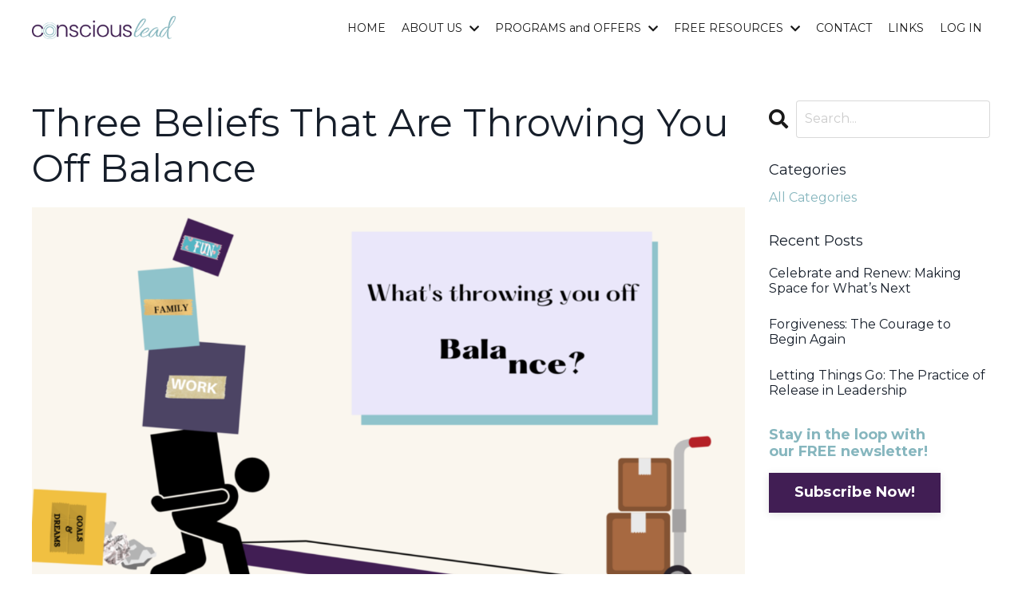

--- FILE ---
content_type: text/html; charset=utf-8
request_url: https://www.consciouslead.life/blog/three-beliefs-that-are-throwing-you-off-balance/
body_size: 11336
content:
<!doctype html>
<html lang="en">
  <head>
    
              <meta name="csrf-param" content="authenticity_token">
              <meta name="csrf-token" content="oDJDu8wamcjPeWiEb62EH5B/krznqt7+eDfr/ec5QIsDe+djcWyKfLyFPRg0JtYLCBzsNf86J4Wkmt+fpu/Dgg==">
            
    <title>
      
        Three Beliefs That Are Throwing You Off Balance
      
    </title>
    <meta charset="utf-8" />
    <meta http-equiv="x-ua-compatible" content="ie=edge, chrome=1">
    <meta name="viewport" content="width=device-width, initial-scale=1, shrink-to-fit=no">
    
      <meta name="description" content="Ever scope out a shoreline and marvel at a surfer riding a crazy big wave? Feet planted, arms sprawled wide, just giving ‘er in all of that ripped-body glory. Did you happen to notice how an ankle was tethered to the board? " />
    
    <meta property="og:type" content="website">
<meta property="og:url" content="https://www.consciouslead.life/blog/three-beliefs-that-are-throwing-you-off-balance">
<meta name="twitter:card" content="summary_large_image">

<meta property="og:title" content="Three Beliefs That Are Throwing You Off Balance">
<meta name="twitter:title" content="Three Beliefs That Are Throwing You Off Balance">


<meta property="og:description" content="Ever scope out a shoreline and marvel at a surfer riding a crazy big wave? Feet planted, arms sprawled wide, just giving ‘er in all of that ripped-body glory. Did you happen to notice how an ankle was tethered to the board? ">
<meta name="twitter:description" content="Ever scope out a shoreline and marvel at a surfer riding a crazy big wave? Feet planted, arms sprawled wide, just giving ‘er in all of that ripped-body glory. Did you happen to notice how an ankle was tethered to the board? ">


<meta property="og:image" content="https://kajabi-storefronts-production.kajabi-cdn.com/kajabi-storefronts-production/file-uploads/sites/2147625192/images/cedafe1-20cd-5e20-31e0-17a554e6463_Main-Header-for-July-28-3-Beliefs_Balance-blog-1024x576.png">
<meta name="twitter:image" content="https://kajabi-storefronts-production.kajabi-cdn.com/kajabi-storefronts-production/file-uploads/sites/2147625192/images/cedafe1-20cd-5e20-31e0-17a554e6463_Main-Header-for-July-28-3-Beliefs_Balance-blog-1024x576.png">


    
      <link href="https://kajabi-storefronts-production.kajabi-cdn.com/kajabi-storefronts-production/file-uploads/themes/2152299799/settings_images/ba0146b-3e78-3b68-5c0b-e07b6655517a_ConsciousLead_logo_2.png?v=2" rel="shortcut icon" />
    
    <link rel="canonical" href="https://www.consciouslead.life/blog/three-beliefs-that-are-throwing-you-off-balance" />

    <!-- Google Fonts ====================================================== -->
    
      <link href="//fonts.googleapis.com/css?family=Montserrat:400,700,400italic,700italic" rel="stylesheet" type="text/css">
    

    <!-- Kajabi CSS ======================================================== -->
    <link rel="stylesheet" media="screen" href="https://kajabi-app-assets.kajabi-cdn.com/assets/core-0d125629e028a5a14579c81397830a1acd5cf5a9f3ec2d0de19efb9b0795fb03.css" />

    

    <link rel="stylesheet" href="https://use.fontawesome.com/releases/v5.15.2/css/all.css" crossorigin="anonymous">

    <link rel="stylesheet" media="screen" href="https://kajabi-storefronts-production.kajabi-cdn.com/kajabi-storefronts-production/themes/2152299799/assets/styles.css?17647096214719949" />

    <!-- Customer CSS ====================================================== -->
    <link rel="stylesheet" media="screen" href="https://kajabi-storefronts-production.kajabi-cdn.com/kajabi-storefronts-production/themes/2152299799/assets/overrides.css?17647096214719949" />
    <style>
  /* Custom CSS Added Via Theme Settings */
  
</style>


    <!-- Kajabi Editor Only CSS ============================================ -->
    

    <!-- Header hook ======================================================= -->
    <link rel="alternate" type="application/rss+xml" title="ConsciousLead Blogs" href="https://www.consciouslead.life/blog.rss" /><script type="text/javascript">
  var Kajabi = Kajabi || {};
</script>
<script type="text/javascript">
  Kajabi.currentSiteUser = {
    "id" : "-1",
    "type" : "Guest",
    "contactId" : "",
  };
</script>
<script type="text/javascript">
  Kajabi.theme = {
    activeThemeName: "Streamlined Home",
    previewThemeId: null,
    editor: false
  };
</script>
<meta name="turbo-prefetch" content="false">
<style type="text/css">
  #editor-overlay {
    display: none;
    border-color: #2E91FC;
    position: absolute;
    background-color: rgba(46,145,252,0.05);
    border-style: dashed;
    border-width: 3px;
    border-radius: 3px;
    pointer-events: none;
    cursor: pointer;
    z-index: 10000000000;
  }
  .editor-overlay-button {
    color: white;
    background: #2E91FC;
    border-radius: 2px;
    font-size: 13px;
    margin-inline-start: -24px;
    margin-block-start: -12px;
    padding-block: 3px;
    padding-inline: 10px;
    text-transform:uppercase;
    font-weight:bold;
    letter-spacing:1.5px;

    left: 50%;
    top: 50%;
    position: absolute;
  }
</style>
<script src="https://kajabi-app-assets.kajabi-cdn.com/vite/assets/track_analytics-999259ad.js" crossorigin="anonymous" type="module"></script><link rel="modulepreload" href="https://kajabi-app-assets.kajabi-cdn.com/vite/assets/stimulus-576c66eb.js" as="script" crossorigin="anonymous">
<link rel="modulepreload" href="https://kajabi-app-assets.kajabi-cdn.com/vite/assets/track_product_analytics-9c66ca0a.js" as="script" crossorigin="anonymous">
<link rel="modulepreload" href="https://kajabi-app-assets.kajabi-cdn.com/vite/assets/stimulus-e54d982b.js" as="script" crossorigin="anonymous">
<link rel="modulepreload" href="https://kajabi-app-assets.kajabi-cdn.com/vite/assets/trackProductAnalytics-3d5f89d8.js" as="script" crossorigin="anonymous">      <script type="text/javascript">
        if (typeof (window.rudderanalytics) === "undefined") {
          !function(){"use strict";window.RudderSnippetVersion="3.0.3";var sdkBaseUrl="https://cdn.rudderlabs.com/v3"
          ;var sdkName="rsa.min.js";var asyncScript=true;window.rudderAnalyticsBuildType="legacy",window.rudderanalytics=[]
          ;var e=["setDefaultInstanceKey","load","ready","page","track","identify","alias","group","reset","setAnonymousId","startSession","endSession","consent"]
          ;for(var n=0;n<e.length;n++){var t=e[n];window.rudderanalytics[t]=function(e){return function(){
          window.rudderanalytics.push([e].concat(Array.prototype.slice.call(arguments)))}}(t)}try{
          new Function('return import("")'),window.rudderAnalyticsBuildType="modern"}catch(a){}
          if(window.rudderAnalyticsMount=function(){
          "undefined"==typeof globalThis&&(Object.defineProperty(Object.prototype,"__globalThis_magic__",{get:function get(){
          return this},configurable:true}),__globalThis_magic__.globalThis=__globalThis_magic__,
          delete Object.prototype.__globalThis_magic__);var e=document.createElement("script")
          ;e.src="".concat(sdkBaseUrl,"/").concat(window.rudderAnalyticsBuildType,"/").concat(sdkName),e.async=asyncScript,
          document.head?document.head.appendChild(e):document.body.appendChild(e)
          },"undefined"==typeof Promise||"undefined"==typeof globalThis){var d=document.createElement("script")
          ;d.src="https://polyfill-fastly.io/v3/polyfill.min.js?version=3.111.0&features=Symbol%2CPromise&callback=rudderAnalyticsMount",
          d.async=asyncScript,document.head?document.head.appendChild(d):document.body.appendChild(d)}else{
          window.rudderAnalyticsMount()}window.rudderanalytics.load("2apYBMHHHWpiGqicceKmzPebApa","https://kajabiaarnyhwq.dataplane.rudderstack.com",{})}();
        }
      </script>
      <script type="text/javascript">
        if (typeof (window.rudderanalytics) !== "undefined") {
          rudderanalytics.page({"account_id":"2147607799","site_id":"2147625192"});
        }
      </script>
      <script type="text/javascript">
        if (typeof (window.rudderanalytics) !== "undefined") {
          (function () {
            function AnalyticsClickHandler (event) {
              const targetEl = event.target.closest('a') || event.target.closest('button');
              if (targetEl) {
                rudderanalytics.track('Site Link Clicked', Object.assign(
                  {"account_id":"2147607799","site_id":"2147625192"},
                  {
                    link_text: targetEl.textContent.trim(),
                    link_href: targetEl.href,
                    tag_name: targetEl.tagName,
                  }
                ));
              }
            };
            document.addEventListener('click', AnalyticsClickHandler);
          })();
        }
      </script>
<meta name='site_locale' content='en'><style type="text/css">
  /* Font Awesome 4 */
  .fa.fa-twitter{
    font-family:sans-serif;
  }
  .fa.fa-twitter::before{
    content:"𝕏";
    font-size:1.2em;
  }

  /* Font Awesome 5 */
  .fab.fa-twitter{
    font-family:sans-serif;
  }
  .fab.fa-twitter::before{
    content:"𝕏";
    font-size:1.2em;
  }
</style>
<link rel="stylesheet" href="https://cdn.jsdelivr.net/npm/@kajabi-ui/styles@0.3.0/dist/kajabi_products/kajabi_products.css" />
<script type="module" src="https://cdn.jsdelivr.net/npm/@pine-ds/core@3.11.1/dist/pine-core/pine-core.esm.js"></script>
<script nomodule src="https://cdn.jsdelivr.net/npm/@pine-ds/core@3.11.1/dist/pine-core/index.esm.js"></script>


  </head>

  <style>
  body {
    
      
    
  }
</style>

  <body id="encore-theme" class="background-unrecognized">
    


    <div id="section-header" data-section-id="header">

<style>
  /* Default Header Styles */
  .header {
    
      background-color: #FFFFFF;
    
    font-size: 14px;
  }
  .header a,
  .header a.link-list__link,
  .header a.link-list__link:hover,
  .header a.social-icons__icon,
  .header .user__login a,
  .header .dropdown__item a,
  .header .dropdown__trigger:hover {
    color: #191919;
  }
  .header .dropdown__trigger {
    color: #191919 !important;
  }
  /* Mobile Header Styles */
  @media (max-width: 767px) {
    .header {
      
        background-color: #ffffff;
      
      font-size: 14px;
    }
    
    .header .hamburger__slices .hamburger__slice {
      
        background-color: #2d3031;
      
    }
    
      .header a.link-list__link, .dropdown__item a, .header__content--mobile {
        text-align: left;
      }
    
    .header--overlay .header__content--mobile  {
      padding-bottom: 20px;
    }
  }
  /* Sticky Styles */
  
    .header.header--fixed {
      background-color: ;
      
        background-color: #ffffff;
      
      
        background-color: ;
      
    }
    
    
    .header.header--fixed .hamburger__slice {
      
        background-color: ;
      
    }
  
</style>

<div class="hidden">
  
    
  
    
  
    
  
    
  
    
  
    
  
    
  
    
  
  
  
  
</div>

<header class="header header--static sticky   header--close-on-scroll" kjb-settings-id="sections_header_settings_background_color">
  <div class="hello-bars">
    
      
    
      
    
      
    
      
    
      
    
      
    
      
    
      
    
  </div>
  
    <div class="header__wrap">
      <div class="header__content header__content--desktop background-unrecognized">
        <div class="container header__container media justify-content-left">
          
            
                <style>
@media (min-width: 768px) {
  #block-1555988494486 {
    text-align: left;
  }
} 
</style>

<div id="block-1555988494486" class="header__block header__block--logo header__block--show header__switch-content " kjb-settings-id="sections_header_blocks_1555988494486_settings_stretch">
  <style>
  #block-1555988494486 {
    line-height: 1;
  }
  #block-1555988494486 .logo__image {
    display: block;
    width: 180px;
  }
  #block-1555988494486 .logo__text {
    color: ;
  }
</style>

<a class="logo" href="/">
  
    
      <img class="logo__image" src="https://kajabi-storefronts-production.kajabi-cdn.com/kajabi-storefronts-production/themes/2152299699/settings_images/FbdiOQoSXu8PiBcGj1Sr_cropped-2020-08-CL-LOGO.png" kjb-settings-id="sections_header_blocks_1555988494486_settings_logo" alt="ConsciousLead" />
    
  
</a>

</div>

              
          
            
                <style>
@media (min-width: 768px) {
  #block-1555988491313 {
    text-align: right;
  }
} 
</style>

<div id="block-1555988491313" class="header__block header__switch-content header__block--menu stretch" kjb-settings-id="sections_header_blocks_1555988491313_settings_stretch">
  <div class="link-list justify-content-right" kjb-settings-id="sections_header_blocks_1555988491313_settings_menu">
  
    <a class="link-list__link" href="https://www.consciouslead.life/" >HOME</a>
  
</div>

</div>

              
          
            
                <style>
@media (min-width: 768px) {
  #block-1690941601038 {
    text-align: right;
  }
} 
</style>

<div id="block-1690941601038" class="header__block header__switch-content header__block--dropdown " kjb-settings-id="sections_header_blocks_1690941601038_settings_stretch">
  <style>
  /* Dropdown menu colors for desktop */
  @media (min-width: 768px) {
    #block-1690941601038 .dropdown__menu {
      background-color: #ffffff;
    }
    #block-1690941601038 .dropdown__item a {
      color: #3e1e50;
    }
  }
  /* Mobile menu text alignment */
  @media (max-width: 767px) {
    #block-1690941601038 .dropdown__item a {
      text-align: left;
    }
  }
</style>

<div class="dropdown" kjb-settings-id="sections_header_blocks_1690941601038_settings_trigger">
  <a class="dropdown__trigger">
    ABOUT US
    
      <i class="dropdown__icon fa fa-chevron-down"></i>
    
  </a>
  <div class="dropdown__menu dropdown__menu--text-left ">
    
      <span class="dropdown__item"><a href="https://www.consciouslead.life/recent-happenings" >RECENT HAPPENINGS</a></span>
    
      <span class="dropdown__item"><a href="https://www.consciouslead.life/coaches" >COACHES</a></span>
    
      <span class="dropdown__item"><a href="https://www.consciouslead.life/testimonials" >TESTIMONIALS</a></span>
    
      <span class="dropdown__item"><a href="https://www.consciouslead.life/our-approach" >OUR APPROACH</a></span>
    
  </div>
</div>

</div>

              
          
            
                <style>
@media (min-width: 768px) {
  #block-1690941715471 {
    text-align: right;
  }
} 
</style>

<div id="block-1690941715471" class="header__block header__switch-content header__block--dropdown " kjb-settings-id="sections_header_blocks_1690941715471_settings_stretch">
  <style>
  /* Dropdown menu colors for desktop */
  @media (min-width: 768px) {
    #block-1690941715471 .dropdown__menu {
      background-color: #FFFFFF;
    }
    #block-1690941715471 .dropdown__item a {
      color: #3e1e50;
    }
  }
  /* Mobile menu text alignment */
  @media (max-width: 767px) {
    #block-1690941715471 .dropdown__item a {
      text-align: left;
    }
  }
</style>

<div class="dropdown" kjb-settings-id="sections_header_blocks_1690941715471_settings_trigger">
  <a class="dropdown__trigger">
    PROGRAMS and OFFERS
    
      <i class="dropdown__icon fa fa-chevron-down"></i>
    
  </a>
  <div class="dropdown__menu dropdown__menu--text-left ">
    
      <span class="dropdown__item"><a href="https://www.consciouslead.life/events-and-programs" >EVENTS AND PROGRAMS</a></span>
    
      <span class="dropdown__item"><a href="https://www.consciouslead.life/learning-centre" >LEARNING CENTRE</a></span>
    
      <span class="dropdown__item"><a href="https://www.consciouslead.life/lead-well" >LEAD WELL</a></span>
    
  </div>
</div>

</div>

              
          
            
                <style>
@media (min-width: 768px) {
  #block-1690942317414 {
    text-align: right;
  }
} 
</style>

<div id="block-1690942317414" class="header__block header__switch-content header__block--dropdown " kjb-settings-id="sections_header_blocks_1690942317414_settings_stretch">
  <style>
  /* Dropdown menu colors for desktop */
  @media (min-width: 768px) {
    #block-1690942317414 .dropdown__menu {
      background-color: #FFFFFF;
    }
    #block-1690942317414 .dropdown__item a {
      color: #3e1e50;
    }
  }
  /* Mobile menu text alignment */
  @media (max-width: 767px) {
    #block-1690942317414 .dropdown__item a {
      text-align: left;
    }
  }
</style>

<div class="dropdown" kjb-settings-id="sections_header_blocks_1690942317414_settings_trigger">
  <a class="dropdown__trigger">
    FREE RESOURCES
    
      <i class="dropdown__icon fa fa-chevron-down"></i>
    
  </a>
  <div class="dropdown__menu dropdown__menu--text-left ">
    
      <span class="dropdown__item"><a href="https://www.consciouslead.life/blog" >BLOGS</a></span>
    
      <span class="dropdown__item"><a href="https://www.consciouslead.life/resources" >RESOURCES</a></span>
    
  </div>
</div>

</div>

              
          
            
                <style>
@media (min-width: 768px) {
  #block-1690942654518 {
    text-align: right;
  }
} 
</style>

<div id="block-1690942654518" class="header__block header__switch-content header__block--menu " kjb-settings-id="sections_header_blocks_1690942654518_settings_stretch">
  <div class="link-list justify-content-right" kjb-settings-id="sections_header_blocks_1690942654518_settings_menu">
  
    <a class="link-list__link" href="https://www.consciouslead.life/contact" >CONTACT</a>
  
</div>

</div>

              
          
            
                <style>
@media (min-width: 768px) {
  #block-1690942593073 {
    text-align: left;
  }
} 
</style>

<div id="block-1690942593073" class="header__block header__switch-content header__block--menu " kjb-settings-id="sections_header_blocks_1690942593073_settings_stretch">
  <div class="link-list justify-content-left" kjb-settings-id="sections_header_blocks_1690942593073_settings_menu">
  
    <a class="link-list__link" href="https://www.consciouslead.life/links" >LINKS</a>
  
</div>

</div>

              
          
            
                <style>
@media (min-width: 768px) {
  #block-1555988487706 {
    text-align: right;
  }
} 
</style>

<div id="block-1555988487706" class="header__block header__switch-content header__block--user " kjb-settings-id="sections_header_blocks_1555988487706_settings_stretch">
  <style>
  /* Dropdown menu colors for desktop */
  @media (min-width: 768px) {
    #block-1555988487706 .dropdown__menu {
      background: #FFFFFF;
      color: #3e1e50;
    }
    #block-1555988487706 .dropdown__item a, 
    #block-1555988487706 {
      color: #3e1e50;
    }
  }  
  /* Mobile menu text alignment */
  @media (max-width: 767px) {
    #block-1555988487706 .dropdown__item a,
    #block-1555988487706 .user__login a {
      text-align: left;
    }
  }
</style>

<div class="user" kjb-settings-id="sections_header_blocks_1555988487706_settings_language_login">
  
    <span class="user__login" kjb-settings-id="language_login"><a href="/login">LOG IN</a></span>
  
</div>

</div>

              
          
          
            <div class="hamburger hidden--desktop" kjb-settings-id="sections_header_settings_hamburger_color">
              <div class="hamburger__slices">
                <div class="hamburger__slice hamburger--slice-1"></div>
                <div class="hamburger__slice hamburger--slice-2"></div>
                <div class="hamburger__slice hamburger--slice-3"></div>
                <div class="hamburger__slice hamburger--slice-4"></div>
              </div>
            </div>
          
        </div>
      </div>
      <div class="header__content header__content--mobile">
        <div class="header__switch-content header__spacer"></div>
      </div>
    </div>
  
</header>

</div>
    <main>
      <div data-dynamic-sections=blog_post><div id="section-1599688991346" data-section-id="1599688991346"><style>
  
  .blog-post-body {
    background-color: ;
  }
  .blog-post-body .sizer {
    padding-top: 40px;
    padding-bottom: 40px;
  }
  .blog-post-body .container {
    max-width: calc(1260px + 10px + 10px);
    padding-right: 10px;
    padding-left: 10px;
  }
  .blog-post-body__panel {
    background-color: #ffffff;
    border-color: ;
    border-radius: 4px;
    border-style: none;
    border-width: 25px ;
  }
  .blog-post-body__title {
    color:  !important;
  }
  .blog-post-body__date {
    color: ;
  }
  .tag {
    color: ;
    background-color: ;
  }
  .tag:hover {
    color: ;
    background-color: ;
  }
  .blog-post-body__content {
    color: ;
  }
  @media (min-width: 768px) {
    
    .blog-post-body .sizer {
      padding-top: 40px;
      padding-bottom: 40px;
    }
    .blog-post-body .container {
      max-width: calc(1260px + 40px + 40px);
      padding-right: 40px;
      padding-left: 40px;
    }
  }
</style>

<section class="blog-post-body " kjb-settings-id="sections_1599688991346_settings_background_color">
  <div class="sizer">
    
    <div class="container">
      <div class="row">
        
          <div class="col-lg-9">
        
          
            
            <div class="blog-post-body__info">
              <h1 class="blog-post-body__title">Three Beliefs That Are Throwing You Off Balance</h1>
              
                <span class="blog-post-body__tags" kjb-settings-id="sections_1599688991346_settings_show_tags">
                  
                </span>
              
              
              
            </div>
            
              <div class="blog-post-body__media">
  
  
  
    
      <img src="https://kajabi-storefronts-production.kajabi-cdn.com/kajabi-storefronts-production/file-uploads/blogs/2147509237/images/c4c40-c848-fdd8-d14-fc668f26862_Main-Header-for-July-28-3-Beliefs_Balance-blog-1024x576.png" alt="" />
    
  


</div>

            
            <div class="blog-post-body__content">
              <p><span>Have you ever scoped out a shoreline and marveled at a surfer riding a crazy big wave? Feet planted, arms sprawled wide, just giving &lsquo;er in all of that ripped-body glory. Did you happen to notice how an ankle was tethered to the board? Surfers know that at any given moment, a wave can come crashing down on them and that being secured to their board is the best chance they have at getting back up after a total wipeout.&nbsp;</span></p>
<p><span>When life is coming at you hard and fast, it may take a lot less than a tidal wave to knock you on your butt. It could be a snide remark from a friend or colleague, a missed deadline, one too many late-night log-ins, or an argument at home. Little things may be tripping you up, but there are some problematic belief systems lurking behind those triggers that are the real reason you&rsquo;re feeling off-balance.</span></p>
<p><span>&nbsp;</span></p>
<h2 style="text-align: center;">What&rsquo;s Holding You Down?</h2>
<p><img src="https://kajabi-storefronts-production.kajabi-cdn.com/kajabi-storefronts-production/file-uploads/blogs/2147509237/images/24f7645-a82-fd1-a11b-6fa2713a5d1_CL_Blogs_-_Banners.png" /></p>
<p><span>Think of your&nbsp;</span><i><span>belief systems</span></i><span>&nbsp;as the tether that can keep you grounded when life&rsquo;s waves get tumultuous. To improve your leadership and help you gain a sense of inner peace, this blog identifies 3 flawed</span><span>&nbsp;</span><span>beliefs that could be responsible for tossing you off balance. Let&rsquo;s dive in!</span></p>
<p><span>&nbsp;&nbsp;</span></p>
<h2>1. You Gotta Do it All</h2>
<p><img src="https://kajabi-storefronts-production.kajabi-cdn.com/kajabi-storefronts-production/file-uploads/blogs/2147509237/images/6dfd4f2-ea48-1aed-5877-bf8711d1fc_CL_Blogs_-_Banners.png" /></p>
<p><span>You said yes to taking on that extra work assignment, but you still have to pick up dry cleaning, make dinner, workout, show up for your book club, and apply for that new position at work&mdash;you know, the one that pays a bit more but also requires you to be available on weekends and evenings. Oh, and you still have to clean the house, call your mom, and&hellip;and&hellip;and&hellip;&nbsp;</span><i><span>Whew!</span></i><span>&nbsp;That may have been tiring to read, but, for many people, this is life day in, day out; just one long, never-ending to-do list. If you can&rsquo;t seem to catch a moment&rsquo;s rest, or if rest comes served with a side of super-sized guilt, you may be running on the belief system that doing the most leads to success. But is this true?</span></p>
<p>&nbsp;</p>
<p><span>If you look up that list of to-dos again, you&rsquo;ll see that there is not a single item on there that is problematic on its own. In fact, those things (and so much more) are the little events and tasks that make up life as we know it. The problem arises when you develop the thought that you&nbsp;</span><i><span>have</span></i><span>&nbsp;to do it all. Oftentimes, you don&rsquo;t recognize that you have a problem until you&rsquo;re stressed out, bummed out, burned out, or lashing out.</span></p>
<p>&nbsp;</p>
<p><span>To effectively lead your team, maintaining and promoting balance needs to be a constant practice. To demonstrate that you value the benefits of a healthy work/life balance, hold back from pressuring your employees to communicate outside of work hours. Also, try not to pile on more assignments than they can realistically handle. You may fear that removing the pressure from yourself and your team will result in a loss of motivation and missed targets, but let&rsquo;s see what science has to say about this.</span></p>
<p>&nbsp;</p>
<p><span>A recent&nbsp;</span><span style="text-decoration: underline;"><strong><a href="https://www.ncbi.nlm.nih.gov/pmc/articles/PMC7075496/">study</a></strong></span><span>&nbsp;led by psychologists&nbsp;</span><span>Kevin P. Madore and Anthony D. Wagner</span><span>&nbsp;</span><span>found that "when multitasking, individuals almost always take longer to complete a task and do so with more errors when switching between tasks than when they stay with one task.&rdquo; Their report was actually titled &ldquo;The Multicosts of Multitasking.&rdquo; Countless neuroscience studies on this subject point to increased stress levels, breakdown of communication, and strained relationships as a result of taking on too much at once. The fact is, neither you nor your team can show up to work and do your best when your plate is too full and your focus is split.</span></p>
<p>&nbsp;</p>
<h2>2. You Gotta Be it All</h2>
<p><img src="https://kajabi-storefronts-production.kajabi-cdn.com/kajabi-storefronts-production/file-uploads/blogs/2147509237/images/b55ff0d-6aa3-1dab-8a63-31b3b2c0bee_CL_Blogs_-_Banners.png" /></p>
<p><span>One reason why some folks take on too much is actually linked to another flawed belief system:&nbsp;</span><i><span>Feeling like you have to&nbsp;</span></i><b><i>be</i></b><i><span>&nbsp;everything to everyone</span></i><span>. While feeling like you have to&nbsp;</span><i><span>do</span></i><span>&nbsp;it all is more about being on the move, feeling like you have&nbsp;</span><i><span>to be</span></i><span>&nbsp;it all is like constantly shape-shifting for the (perceived) benefit of others. Both acts lead to exhaustion and burnout, but feeling the need to present yourself in a way that doesn&rsquo;t feel true to you is less about wanting to be successful and more about wanting to feel accepted.</span></p>
<p>&nbsp;</p>
<p><span>You may not realize it, but saying yes when you shouldn&rsquo;t,&nbsp;</span><span style="text-decoration: underline;"><strong><a href="https://hbr.org/2019/11/the-costs-of-codeswitching" target="_blank" rel="noopener noreferrer">code-switching</a></strong></span><span><strong>,</strong>&nbsp;and contorting your personality and values to serve others stem from a place of insecurity. People who engage in these activities generally feel like they&rsquo;re not enough as they are. Lacking&nbsp;</span><span style="text-decoration: underline;"><strong><a href="/blog/whats-missing-from-your-work-culture/" target="_blank" rel="noopener noreferrer">confidence</a></strong></span><span>&nbsp;may lead you to present yourself in the way you think people see you or&nbsp;</span><i><span>want&nbsp;</span></i><span>to see you. Whether you&rsquo;re wrong or right about their assumptions about you isn&rsquo;t the point, though. If you lack the confidence or are not given the freedom to act in a way that is aligned with your values and interests, it won&rsquo;t be long before you feel unwell.</span></p>
<p>&nbsp;</p>
<p><span>Leadership coach Dr. Hana-Meksem, notes that employers who practice acceptance, celebrate personal differences, and respect boundaries will have a positive impact on individuals who fear rejection or disapproval. She goes on to say, &ldquo;Great leaders appreciate people as human beings with their uniqueness and natural imperfections. They perceive people as human beings with emotions and do not view them like robots.&rdquo;</span></p>
<p>&nbsp;</p>
<p><span>With that in mind, try your best not to conform to the expectations that others hold of you, and work to let go of any held expectations you have of others. People appreciate authenticity! Showing up as you are will free up much-needed emotional space and boost your leadership confidence.</span></p>
<h2>&nbsp;</h2>
<h2>3. Fear of Failure</h2>
<p><img src="https://kajabi-storefronts-production.kajabi-cdn.com/kajabi-storefronts-production/file-uploads/blogs/2147509237/images/36200-62d2-c10-3fe2-bf2fa6452435_CL_Blogs_-_Banners.png" /></p>
<p><span>In addition to thinking you&rsquo;re not doing enough and that you&rsquo;re not enough, there is the flawed belief that if you fail, you are a failure. Think back to when you were a child, or if you have children, draw on them for inspiration here. When a child is learning to talk, walk, eat with a spoon, or nearing just about any other milestone, the parent doesn&rsquo;t scold the child for having trouble. Any missteps along the way aren&rsquo;t seen as failures; rather, they&rsquo;re viewed as a normal part of learning and development. Somewhere along the line, people develop a fear of failure that morphs into self-doubt.</span></p>
<p>&nbsp;</p>
<p><span>Have you ever heard about the merits of failing fast? Studies have shown that failing quickly is better than continuing down a path of failure or moving forward with a potentially flawed process. When trying something new, stay positive and action-oriented. Don&rsquo;t double down when things aren&rsquo;t working or run away when things go awry. Instead, apply the following five steps:</span></p>
<ol>
<li><b>Have a vision&nbsp;</b></li>
<li><b>Pursue it&nbsp;</b></li>
<li><b>Assess your progress&nbsp;</b></li>
<li><b>Readjust if/when necessary</b></li>
<li><b>Learn from the experience&nbsp;</b></li>
</ol>
<p>&nbsp;</p>
<p><span>Leadership strategist Sunnie Gilles notes, &ldquo;People are used to a culture that doesn&rsquo;t tolerate failure, but failure is an essential ingredient for radical innovation. We need to encourage others to fail fast and safely. Then we need to glean lessons learned and disseminate the learning throughout the team as soon as possible.&rdquo;</span></p>
<p><span>If you&rsquo;re feeling down because you made a mistake, or if you&rsquo;re so scared to fail that you don&rsquo;t even want to make a move, try our&nbsp;</span><span style="text-decoration: underline;"><strong><a href="/reframing-exercise/" target="_blank" rel="noopener noreferrer">reframing exercise</a></strong></span><span>. It will help you to see your failure as an opportunity to gain information. If you can turn that information into wisdom, you&rsquo;ll experience better outcomes in the future. Plain and simple, the best thing you can do is take a chance, and&nbsp;</span><i><span>if&nbsp;</span></i><span>you fail,&nbsp;</span><b><i>fail</i></b><span>&nbsp;</span><b><i>forward</i></b><i><span>!</span></i></p>
<p>&nbsp;</p>
<hr />
<h2>Want more?</h2>
<h4><span>To dismantle the beliefs that are holding you back from feeling and leading your best, join our next cohort of the&nbsp;</span><span style="text-decoration: underline;"><a href="/cle" target="_blank" rel="noopener noreferrer"><b>Conscious Leadership Experience</b></a></span><span>&nbsp;</span><span>now. We&rsquo;ll help you make the right changes for your life and leadership goals.</span></h4>
<div id="hzViewer" style="background: none; line-height: 0px; overflow: hidden; padding: 5px; position: absolute; z-index: 2147483647; visibility: hidden; opacity: 1; cursor: pointer; pointer-events: none;">&nbsp;</div>
            </div>
            
            
            

          
        </div>
        <style>
   .sidebar__panel {
     background-color: #ffffff;
     border-color: ;
     border-radius: 4px;
     border-style: none;
     border-width: 25px ;
   }
</style>

<div class="col-lg-3    ">
  <div class="sidebar" kjb-settings-id="sections_1599688991346_settings_show_sidebar">
    
      
        <div class="sidebar__block">
          
              <style>
  .sidebar-search__icon i {
    color: ;
  }
  .sidebar-search--1600295460576 ::-webkit-input-placeholder {
    color: ;
  }
  .sidebar-search--1600295460576 ::-moz-placeholder {
    color: ;
  }
  .sidebar-search--1600295460576 :-ms-input-placeholder {
    color: ;
  }
  .sidebar-search--1600295460576 :-moz-placeholder {
    color: ;
  }
  .sidebar-search--1600295460576 .sidebar-search__input {
    color: ;
  }
</style>

<div class="sidebar-search sidebar-search--1600295460576" kjb-settings-id="sections_1599688991346_blocks_1600295460576_settings_search_text">
  <form class="sidebar-search__form" action="/blog/search" method="get" role="search">
    <span class="sidebar-search__icon"><i class="fa fa-search"></i></span>
    <input class="form-control sidebar-search__input" type="search" name="q" placeholder="Search...">
  </form>
</div>

            
        </div>
      
        <div class="sidebar__block">
          
              <style>
  .sidebar-categories--1600295464514 {
    text-align: left;
  }
  .sidebar-categories--1600295464514 .sidebar-categories__title {
    color: ;
  }
  .sidebar-categories--1600295464514 .sidebar-categories__select {
    color:  !important;
  }
  .sidebar-categories--1600295464514 .sidebar-categories__link {
    color: ;
  }
  .sidebar-categories--1600295464514 .sidebar-categories__tag {
    color: ;
  }
</style>

<div class="sidebar-categories sidebar-categories--1600295464514">
  <p class="h5 sidebar-categories__title" kjb-settings-id="sections_1599688991346_blocks_1600295464514_settings_heading">Categories</p>
  
    <a class="sidebar-categories__link" href="/blog" kjb-settings-id="sections_1599688991346_blocks_1600295464514_settings_all_tags">All Categories</a>
    
  
</div>

            
        </div>
      
        <div class="sidebar__block">
          
              <style>
  .sidebar-recent-posts--1674111871641 {
    text-align: left;
  }
  .sidebar-recent-posts--1674111871641 .sidebar-recent-posts__heading {
    color: ;
  }
  .sidebar-recent-posts--1674111871641 .sidebar-recent-posts__title {
    color: ;
  }
  .sidebar-recent-posts--1674111871641 .tag {
    color: ;
    background-color: ;
  }
  .sidebar-recent-posts--1674111871641 .sidebar-recent-posts__date {
    color: ;
  }
</style>


<div class="sidebar-recent-posts sidebar-recent-posts--1674111871641">
  <p class="h5 sidebar-recent-posts__heading" kjb-settings-id="sections_1599688991346_blocks_1674111871641_settings_heading">Recent Posts</p>
  
    <div class="sidebar-recent-posts__item">
      <a class="h6 sidebar-recent-posts__title" href="/blog/celebrate-and-renew-making-space-for-what%E2%80%99s-next">Celebrate and Renew: Making Space for What’s Next</a>
      
        <div class="sidebar-recent-posts__tags" kjb-settings-id="sections_1599688991346_blocks_1674111871641_settings_show_tags">
          
        </div>
      
      
    </div>
  
    <div class="sidebar-recent-posts__item">
      <a class="h6 sidebar-recent-posts__title" href="/blog/forgiveness-the-courage-to-begin-again">Forgiveness: The Courage to Begin Again</a>
      
        <div class="sidebar-recent-posts__tags" kjb-settings-id="sections_1599688991346_blocks_1674111871641_settings_show_tags">
          
        </div>
      
      
    </div>
  
    <div class="sidebar-recent-posts__item">
      <a class="h6 sidebar-recent-posts__title" href="/blog/letting-things-go-the-practice-of-release-in-leadership">Letting Things Go: The Practice of Release in Leadership</a>
      
        <div class="sidebar-recent-posts__tags" kjb-settings-id="sections_1599688991346_blocks_1674111871641_settings_show_tags">
          
        </div>
      
      
    </div>
  
</div>

            
        </div>
      
        <div class="sidebar__block">
          
              <style>
   .sidebar-cta--1690483296143 {
     text-align: left;
   }
</style>

<div class="sidebar-cta sidebar-cta--1690483296143">
  <div class="sidebar-cta__content" kjb-settings-id="sections_1599688991346_blocks_1690483296143_settings_content">
    <h5><span style="color: #86b6be;"><strong>Stay in the loop with our FREE newsletter!</strong></span></h5>
  </div>
  






<style>
  #btn-1690483296143 {
    border-color: #411e54;
    border-radius: 0px;
    color: #ffffff;
    background-color: #411e54;
  }
  #btn-1690483296143.btn--outline {
    background: transparent;
    color: #411e54;
  }
</style>

<a id="btn-1690483296143" class="btn btn--solid btn--medium btn--auto" href="https://www.consciouslead.life/forms/2147997649"   kjb-settings-id="sections_1599688991346_blocks_1690483296143_settings_btn_background_color">
  Subscribe Now!
</a>

</div>

            
        </div>
      
    
  </div>
</div>

      </div>
    </div>
  </div>
</section>

</div></div>
    </main>
    <div id="section-footer" data-section-id="footer">
  <style>
    #section-footer {
      -webkit-box-flex: 1;
      -ms-flex-positive: 1;
      flex-grow: 1;
      display: -webkit-box;
      display: -ms-flexbox;
      display: flex;
    }
    .footer {
      -webkit-box-flex: 1;
      -ms-flex-positive: 1;
      flex-grow: 1;
    }
  </style>

<style>
  .footer {
    background-color: #ffffff;
  }
  .footer, .footer__block {
    font-size: 14px;
    color: ;
  }
  .footer .logo__text {
    color: ;
  }
  .footer .link-list__links {
    width: 100%;
  }
  .footer a.link-list__link {
    color: ;
  }
  .footer .link-list__link:hover {
    color: ;
  }
  .copyright {
    color: ;
  }
  @media (min-width: 768px) {
    .footer, .footer__block {
      font-size: 16px;
    }
  }
  .powered-by a {
    color: #ffffff !important;
  }
  
    .powered-by {
      text-align: center;
      padding-top: 0;
    }
  
</style>

<footer class="footer footer--stacked  background-light hidden--desktop hidden--mobile" kjb-settings-id="sections_footer_settings_background_color">
  <div class="footer__content">
    <div class="container footer__container media">
      
        
            <div id="block-1555988525205" class="footer__block ">
  <span class="copyright" kjb-settings-id="sections_footer_blocks_1555988525205_settings_copyright" role="presentation">
  &copy; 2025 Conscious Lead
</span>

</div>

          
      
        
            




<style>
  /* flush setting */
  
  
  /* margin settings */
  #block-1602193175296, [data-slick-id="1602193175296"] {
    margin-top: 0px;
    margin-right: 0px;
    margin-bottom: 0px;
    margin-left: 0px;
  }
  #block-1602193175296 .block, [data-slick-id="1602193175296"] .block {
    /* border settings */
    border: 4px  black;
    border-radius: 4px;
    

    /* background color */
    
      background-color: ;
    
    /* default padding for mobile */
    
      padding: 20px;
    
    
      padding: 20px;
    
    
      
        padding: 20px;
      
    
    /* mobile padding overrides */
    
    
      padding-top: 0px;
    
    
      padding-right: 0px;
    
    
      padding-bottom: 0px;
    
    
      padding-left: 0px;
    
  }

  @media (min-width: 768px) {
    /* desktop margin settings */
    #block-1602193175296, [data-slick-id="1602193175296"] {
      margin-top: 0px;
      margin-right: 0px;
      margin-bottom: 0px;
      margin-left: 0px;
    }
    #block-1602193175296 .block, [data-slick-id="1602193175296"] .block {
      /* default padding for desktop  */
      
        padding: 30px;
      
      
        
          padding: 30px;
        
      
      /* desktop padding overrides */
      
      
        padding-top: 0px;
      
      
        padding-right: 0px;
      
      
        padding-bottom: 0px;
      
      
        padding-left: 0px;
      
    }
  }
  /* mobile text align */
  @media (max-width: 767px) {
    #block-1602193175296, [data-slick-id="1602193175296"] {
      text-align: center;
    }
  }
</style>



<div
  id="block-1602193175296"
  class="
  block-type--link_list
  text-right
  col-
  
  
  
  
  "
  
  data-reveal-event=""
  data-reveal-offset=""
  data-reveal-units=""
  
    kjb-settings-id="sections_footer_blocks_1602193175296_settings_width"
    >
  <div class="block
    box-shadow-
    "
    
      data-aos="-"
      data-aos-delay=""
      data-aos-duration=""
    
    >
    
    <style>
  #block-1602193175296 .link-list__title {
    color: ;
  }
  #block-1602193175296 .link-list__link {
    color: ;
  }
</style>



<div class="link-list link-list--row link-list--desktop-right link-list--mobile-center">
  
  <div class="link-list__links" kjb-settings-id="sections_footer_blocks_1602193175296_settings_menu">
    
  </div>
</div>

  </div>
</div>


          
      
    </div>
    

  </div>

</footer>

</div>
    <div id="section-exit_pop" data-section-id="exit_pop"><style>
  #exit-pop .modal__content {
    background: ;
  }
  
</style>






</div>
    <div id="section-two_step" data-section-id="two_step"><style>
  #two-step .modal__content {
    background: #ffffff;
  }
  
</style>

<div class="modal two-step" id="two-step" kjb-settings-id="sections_two_step_settings_two_step_edit">
  <div class="modal__content background-light">
    <div class="close-x">
      <div class="close-x__part"></div>
      <div class="close-x__part"></div>
    </div>
    <div class="modal__body row text- align-items-start justify-content-center">
      
         
              




<style>
  /* flush setting */
  
  
  /* margin settings */
  #block-1585757543890, [data-slick-id="1585757543890"] {
    margin-top: 0px;
    margin-right: 0px;
    margin-bottom: 0px;
    margin-left: 0px;
  }
  #block-1585757543890 .block, [data-slick-id="1585757543890"] .block {
    /* border settings */
    border: 4px none black;
    border-radius: 4px;
    

    /* background color */
    
    /* default padding for mobile */
    
    
    
    /* mobile padding overrides */
    
    
    
    
    
  }

  @media (min-width: 768px) {
    /* desktop margin settings */
    #block-1585757543890, [data-slick-id="1585757543890"] {
      margin-top: 0px;
      margin-right: 0px;
      margin-bottom: 0px;
      margin-left: 0px;
    }
    #block-1585757543890 .block, [data-slick-id="1585757543890"] .block {
      /* default padding for desktop  */
      
      
      /* desktop padding overrides */
      
      
      
      
      
    }
  }
  /* mobile text align */
  @media (max-width: 767px) {
    #block-1585757543890, [data-slick-id="1585757543890"] {
      text-align: center;
    }
  }
</style>



<div
  id="block-1585757543890"
  class="
  block-type--form
  text-center
  col-12
  
  
  
  
  "
  
  data-reveal-event=""
  data-reveal-offset=""
  data-reveal-units=""
  
    kjb-settings-id="sections_two_step_blocks_1585757543890_settings_width"
    >
  <div class="block
    box-shadow-none
    "
    
      data-aos="-"
      data-aos-delay=""
      data-aos-duration=""
    
    >
    
    








<style>
  #block-1585757543890 .form-btn {
    border-color: #411e54;
    border-radius: 0px;
    background: #411e54;
    color: #ffffff;
  }
  #block-1585757543890 .btn--outline {
    color: #411e54;
    background: transparent;
  }
  #block-1585757543890 .disclaimer-text {
    font-size: 16px;
    margin-top: 1.25rem;
    margin-bottom: 0;
    color: #888;
  }
</style>



<div class="form">
  <div kjb-settings-id="sections_two_step_blocks_1585757543890_settings_text"></div>
  
    <form data-parsley-validate="true" data-kjb-disable-on-submit="true" action="https://www.consciouslead.life/forms/2147997687/form_submissions" accept-charset="UTF-8" method="post"><input name="utf8" type="hidden" value="&#x2713;" autocomplete="off" /><input type="hidden" name="authenticity_token" value="mNWovcwK3Xc/eEV1VaRuI7c7MRYs2q0HQr8jSaqpb0vDaQtToGvpdRbiBP0vZSOpJfTkt1FAdd1y/scdIRlvOQ==" autocomplete="off" /><input type="text" name="website_url" autofill="off" placeholder="Skip this field" style="display: none;" /><input type="hidden" name="kjb_fk_checksum" autofill="off" value="a0daf09ca2e18d7816721967294fe8d9" />
      <div class="">
        <input type="hidden" name="thank_you_url" value="">
        
          <div class="text-field form-group"><input type="text" name="form_submission[name]" id="form_submission_name" value="" required="required" class="form-control" placeholder="Full Name" /></div>
        
          <div class="email-field form-group"><input required="required" class="form-control" placeholder="Email address" type="email" name="form_submission[email]" id="form_submission_email" /></div>
        
        <div>
          
          <button id="form-button" class="form-btn btn--solid btn--full btn--medium" type="submit" kjb-settings-id="sections_two_step_blocks_1585757543890_settings_btn_text" role="button">
            SUBSCRIBE NOW
          </button>
        </div>
      </div>
    </form>
    
  
</div>

  </div>
</div>


          
      
    </div>
  </div>
</div>



</div>
    <!-- Javascripts ======================================================= -->
<script charset='ISO-8859-1' src='https://fast.wistia.com/assets/external/E-v1.js'></script>
<script charset='ISO-8859-1' src='https://fast.wistia.com/labs/crop-fill/plugin.js'></script>
<script src="https://kajabi-app-assets.kajabi-cdn.com/assets/encore_core-9ce78559ea26ee857d48a83ffa8868fa1d6e0743c6da46efe11250e7119cfb8d.js"></script>
<script src="https://kajabi-storefronts-production.kajabi-cdn.com/kajabi-storefronts-production/themes/2152299799/assets/scripts.js?17647096214719949"></script>



<!-- Customer JS ======================================================= -->
<script>
  /* Custom JS Added Via Theme Settings */
  /* Javascript code goes here */
</script>


  </body>
</html>